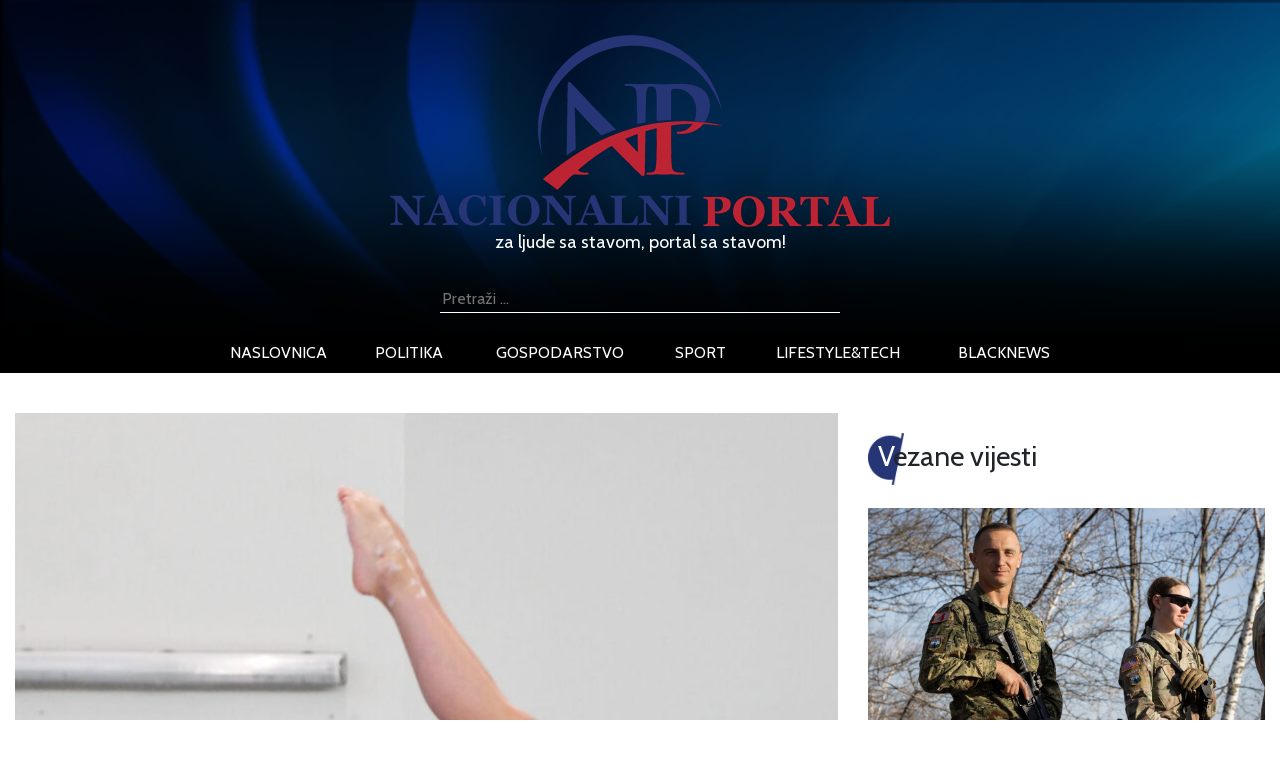

--- FILE ---
content_type: text/html; charset=UTF-8
request_url: http://nacionalniportal.hr/derek-osvojila-seniorsku-sulekic-juniorsku-cro-gym-ligu/
body_size: 14720
content:
<!DOCTYPE html>
<html lang="hr" xmlns:fb="https://www.facebook.com/2008/fbml" xmlns:addthis="https://www.addthis.com/help/api-spec" >
<head>
	<title>Đerek osvojila seniorsku, Šulekić juniorsku CRO-GYM ligu - NacionalniPortal.hr - najnovije vijesti iz Hrvatske</title>
    <meta http-equiv="content-type" content="text/html; charset=UTF-8" />
    <meta name="description" content="NacionalniPortal.hr - najnovije vijesti iz hrvatske na vašem dlanu, najave događanja, vijesti iz politike, sporta, zabave i lifestyle" />
    <meta http-equiv="X-UA-Compatible" content="IE=edge">
    <meta name="viewport" content="width=device-width, initial-scale=1">
	<meta http-equiv="cache-control" content="no-cache" />
	<meta http-equiv="Pragma" content="no-cache" />
	<meta http-equiv="Expires" content="-1" />
	<link rel="apple-touch-icon" sizes="180x180" href="/apple-touch-icon.png">
	<link rel="icon" type="image/png" sizes="32x32" href="/favicon-32x32.png">
	<link rel="icon" type="image/png" sizes="16x16" href="/favicon-16x16.png">
	<link rel="manifest" href="/site.webmanifest">
	<link rel="mask-icon" href="/safari-pinned-tab.svg" color="#5bbad5">
	<meta name="msapplication-TileColor" content="#da532c">
	<meta name="theme-color" content="#ffffff">
	<link href="http://nacionalniportal.hr/wp-content/themes/Ofir_tema/img/touch.png" rel="apple-touch-icon-precomposed">
    <link rel="pingback" href="http://nacionalniportal.hr/xmlrpc.php" />
	<link href="https://fonts.googleapis.com/css?family=Cabin" rel="stylesheet">
    <meta name='robots' content='index, follow, max-image-preview:large, max-snippet:-1, max-video-preview:-1' />

	<!-- This site is optimized with the Yoast SEO plugin v26.8 - https://yoast.com/product/yoast-seo-wordpress/ -->
	<meta name="description" content="Natjecanje koje je Hrvatski gimnastički savez pokrenuo u nedostatku međunarodnih natjecanja kako bi spasio sezonu hrvatskih vježbača i dao im mogućnost bolje pripreme za Europsko prvenstvo u Mersinu koje je na rasporedu sljedeća dva tjedna, trebalo je imati tri natjecanja za gimnastičarke." />
	<link rel="canonical" href="http://nacionalniportal.hr/derek-osvojila-seniorsku-sulekic-juniorsku-cro-gym-ligu/" />
	<meta property="og:locale" content="hr_HR" />
	<meta property="og:type" content="article" />
	<meta property="og:title" content="Đerek osvojila seniorsku, Šulekić juniorsku CRO-GYM ligu - NacionalniPortal.hr - najnovije vijesti iz Hrvatske" />
	<meta property="og:description" content="Natjecanje koje je Hrvatski gimnastički savez pokrenuo u nedostatku međunarodnih natjecanja kako bi spasio sezonu hrvatskih vježbača i dao im mogućnost bolje pripreme za Europsko prvenstvo u Mersinu koje je na rasporedu sljedeća dva tjedna, trebalo je imati tri natjecanja za gimnastičarke." />
	<meta property="og:url" content="http://nacionalniportal.hr/derek-osvojila-seniorsku-sulekic-juniorsku-cro-gym-ligu/" />
	<meta property="og:site_name" content="NacionalniPortal.hr - najnovije vijesti iz Hrvatske" />
	<meta property="article:published_time" content="2020-12-07T08:00:41+00:00" />
	<meta property="og:image" content="http://nacionalniportal.hr/wp-content/uploads/2020/12/Sara-Šulekić-scaled-e1607323678315.jpg" />
	<meta property="og:image:width" content="825" />
	<meta property="og:image:height" content="1239" />
	<meta property="og:image:type" content="image/jpeg" />
	<meta name="author" content="Darija Kovačić" />
	<meta name="twitter:card" content="summary_large_image" />
	<meta name="twitter:label1" content="Napisao/la" />
	<meta name="twitter:data1" content="Darija Kovačić" />
	<meta name="twitter:label2" content="Procijenjeno vrijeme čitanja" />
	<meta name="twitter:data2" content="1 minuta" />
	<script type="application/ld+json" class="yoast-schema-graph">{"@context":"https://schema.org","@graph":[{"@type":"Article","@id":"http://nacionalniportal.hr/derek-osvojila-seniorsku-sulekic-juniorsku-cro-gym-ligu/#article","isPartOf":{"@id":"http://nacionalniportal.hr/derek-osvojila-seniorsku-sulekic-juniorsku-cro-gym-ligu/"},"author":{"name":"Darija Kovačić","@id":"https://nacionalniportal.hr/#/schema/person/d63e364cf3132702910cf1fead054aec"},"headline":"Đerek osvojila seniorsku, Šulekić juniorsku CRO-GYM ligu","datePublished":"2020-12-07T08:00:41+00:00","mainEntityOfPage":{"@id":"http://nacionalniportal.hr/derek-osvojila-seniorsku-sulekic-juniorsku-cro-gym-ligu/"},"wordCount":301,"commentCount":0,"image":{"@id":"http://nacionalniportal.hr/derek-osvojila-seniorsku-sulekic-juniorsku-cro-gym-ligu/#primaryimage"},"thumbnailUrl":"http://nacionalniportal.hr/wp-content/uploads/2020/12/Sara-Šulekić-scaled-e1607323678315.jpg","keywords":["gimnastika","hrvatski gimnastički savez","juniorke","najbolje","natjecanje","pobjednice","seniorke"],"articleSection":["Sport"],"inLanguage":"hr","potentialAction":[{"@type":"CommentAction","name":"Comment","target":["http://nacionalniportal.hr/derek-osvojila-seniorsku-sulekic-juniorsku-cro-gym-ligu/#respond"]}]},{"@type":"WebPage","@id":"http://nacionalniportal.hr/derek-osvojila-seniorsku-sulekic-juniorsku-cro-gym-ligu/","url":"http://nacionalniportal.hr/derek-osvojila-seniorsku-sulekic-juniorsku-cro-gym-ligu/","name":"Đerek osvojila seniorsku, Šulekić juniorsku CRO-GYM ligu - NacionalniPortal.hr - najnovije vijesti iz Hrvatske","isPartOf":{"@id":"https://nacionalniportal.hr/#website"},"primaryImageOfPage":{"@id":"http://nacionalniportal.hr/derek-osvojila-seniorsku-sulekic-juniorsku-cro-gym-ligu/#primaryimage"},"image":{"@id":"http://nacionalniportal.hr/derek-osvojila-seniorsku-sulekic-juniorsku-cro-gym-ligu/#primaryimage"},"thumbnailUrl":"http://nacionalniportal.hr/wp-content/uploads/2020/12/Sara-Šulekić-scaled-e1607323678315.jpg","datePublished":"2020-12-07T08:00:41+00:00","author":{"@id":"https://nacionalniportal.hr/#/schema/person/d63e364cf3132702910cf1fead054aec"},"description":"Natjecanje koje je Hrvatski gimnastički savez pokrenuo u nedostatku međunarodnih natjecanja kako bi spasio sezonu hrvatskih vježbača i dao im mogućnost bolje pripreme za Europsko prvenstvo u Mersinu koje je na rasporedu sljedeća dva tjedna, trebalo je imati tri natjecanja za gimnastičarke.","breadcrumb":{"@id":"http://nacionalniportal.hr/derek-osvojila-seniorsku-sulekic-juniorsku-cro-gym-ligu/#breadcrumb"},"inLanguage":"hr","potentialAction":[{"@type":"ReadAction","target":["http://nacionalniportal.hr/derek-osvojila-seniorsku-sulekic-juniorsku-cro-gym-ligu/"]}]},{"@type":"ImageObject","inLanguage":"hr","@id":"http://nacionalniportal.hr/derek-osvojila-seniorsku-sulekic-juniorsku-cro-gym-ligu/#primaryimage","url":"http://nacionalniportal.hr/wp-content/uploads/2020/12/Sara-Šulekić-scaled-e1607323678315.jpg","contentUrl":"http://nacionalniportal.hr/wp-content/uploads/2020/12/Sara-Šulekić-scaled-e1607323678315.jpg","width":825,"height":1239},{"@type":"BreadcrumbList","@id":"http://nacionalniportal.hr/derek-osvojila-seniorsku-sulekic-juniorsku-cro-gym-ligu/#breadcrumb","itemListElement":[{"@type":"ListItem","position":1,"name":"Početna stranica","item":"https://nacionalniportal.hr/"},{"@type":"ListItem","position":2,"name":"Đerek osvojila seniorsku, Šulekić juniorsku CRO-GYM ligu"}]},{"@type":"WebSite","@id":"https://nacionalniportal.hr/#website","url":"https://nacionalniportal.hr/","name":"NacionalniPortal.hr - najnovije vijesti iz Hrvatske","description":"NacionalniPortal.hr - najnovije vijesti iz hrvatske na vašem dlanu, najave događanja, vijesti iz politike, sporta, zabave i lifestyle","potentialAction":[{"@type":"SearchAction","target":{"@type":"EntryPoint","urlTemplate":"https://nacionalniportal.hr/?s={search_term_string}"},"query-input":{"@type":"PropertyValueSpecification","valueRequired":true,"valueName":"search_term_string"}}],"inLanguage":"hr"},{"@type":"Person","@id":"https://nacionalniportal.hr/#/schema/person/d63e364cf3132702910cf1fead054aec","name":"Darija Kovačić","sameAs":["http://www.nacionalniportal.hr"],"url":"http://nacionalniportal.hr/author/mdujic/"}]}</script>
	<!-- / Yoast SEO plugin. -->


<link rel='dns-prefetch' href='//s7.addthis.com' />
<link rel="alternate" type="application/rss+xml" title="NacionalniPortal.hr - najnovije vijesti iz Hrvatske &raquo; Đerek osvojila seniorsku,  Šulekić juniorsku CRO-GYM ligu Kanal komentara" href="http://nacionalniportal.hr/derek-osvojila-seniorsku-sulekic-juniorsku-cro-gym-ligu/feed/" />
<link rel="alternate" title="oEmbed (JSON)" type="application/json+oembed" href="http://nacionalniportal.hr/wp-json/oembed/1.0/embed?url=http%3A%2F%2Fnacionalniportal.hr%2Fderek-osvojila-seniorsku-sulekic-juniorsku-cro-gym-ligu%2F" />
<link rel="alternate" title="oEmbed (XML)" type="text/xml+oembed" href="http://nacionalniportal.hr/wp-json/oembed/1.0/embed?url=http%3A%2F%2Fnacionalniportal.hr%2Fderek-osvojila-seniorsku-sulekic-juniorsku-cro-gym-ligu%2F&#038;format=xml" />
<style id='wp-img-auto-sizes-contain-inline-css' type='text/css'>
img:is([sizes=auto i],[sizes^="auto," i]){contain-intrinsic-size:3000px 1500px}
/*# sourceURL=wp-img-auto-sizes-contain-inline-css */
</style>
<link rel='stylesheet' id='dashicons-css' href='http://nacionalniportal.hr/wp-includes/css/dashicons.min.css?ver=6.9' media='all' />
<link rel='stylesheet' id='post-views-counter-frontend-css' href='http://nacionalniportal.hr/wp-content/plugins/post-views-counter/css/frontend.css?ver=1.7.3' media='all' />
<style id='wp-emoji-styles-inline-css' type='text/css'>

	img.wp-smiley, img.emoji {
		display: inline !important;
		border: none !important;
		box-shadow: none !important;
		height: 1em !important;
		width: 1em !important;
		margin: 0 0.07em !important;
		vertical-align: -0.1em !important;
		background: none !important;
		padding: 0 !important;
	}
/*# sourceURL=wp-emoji-styles-inline-css */
</style>
<style id='wp-block-library-inline-css' type='text/css'>
:root{--wp-block-synced-color:#7a00df;--wp-block-synced-color--rgb:122,0,223;--wp-bound-block-color:var(--wp-block-synced-color);--wp-editor-canvas-background:#ddd;--wp-admin-theme-color:#007cba;--wp-admin-theme-color--rgb:0,124,186;--wp-admin-theme-color-darker-10:#006ba1;--wp-admin-theme-color-darker-10--rgb:0,107,160.5;--wp-admin-theme-color-darker-20:#005a87;--wp-admin-theme-color-darker-20--rgb:0,90,135;--wp-admin-border-width-focus:2px}@media (min-resolution:192dpi){:root{--wp-admin-border-width-focus:1.5px}}.wp-element-button{cursor:pointer}:root .has-very-light-gray-background-color{background-color:#eee}:root .has-very-dark-gray-background-color{background-color:#313131}:root .has-very-light-gray-color{color:#eee}:root .has-very-dark-gray-color{color:#313131}:root .has-vivid-green-cyan-to-vivid-cyan-blue-gradient-background{background:linear-gradient(135deg,#00d084,#0693e3)}:root .has-purple-crush-gradient-background{background:linear-gradient(135deg,#34e2e4,#4721fb 50%,#ab1dfe)}:root .has-hazy-dawn-gradient-background{background:linear-gradient(135deg,#faaca8,#dad0ec)}:root .has-subdued-olive-gradient-background{background:linear-gradient(135deg,#fafae1,#67a671)}:root .has-atomic-cream-gradient-background{background:linear-gradient(135deg,#fdd79a,#004a59)}:root .has-nightshade-gradient-background{background:linear-gradient(135deg,#330968,#31cdcf)}:root .has-midnight-gradient-background{background:linear-gradient(135deg,#020381,#2874fc)}:root{--wp--preset--font-size--normal:16px;--wp--preset--font-size--huge:42px}.has-regular-font-size{font-size:1em}.has-larger-font-size{font-size:2.625em}.has-normal-font-size{font-size:var(--wp--preset--font-size--normal)}.has-huge-font-size{font-size:var(--wp--preset--font-size--huge)}.has-text-align-center{text-align:center}.has-text-align-left{text-align:left}.has-text-align-right{text-align:right}.has-fit-text{white-space:nowrap!important}#end-resizable-editor-section{display:none}.aligncenter{clear:both}.items-justified-left{justify-content:flex-start}.items-justified-center{justify-content:center}.items-justified-right{justify-content:flex-end}.items-justified-space-between{justify-content:space-between}.screen-reader-text{border:0;clip-path:inset(50%);height:1px;margin:-1px;overflow:hidden;padding:0;position:absolute;width:1px;word-wrap:normal!important}.screen-reader-text:focus{background-color:#ddd;clip-path:none;color:#444;display:block;font-size:1em;height:auto;left:5px;line-height:normal;padding:15px 23px 14px;text-decoration:none;top:5px;width:auto;z-index:100000}html :where(.has-border-color){border-style:solid}html :where([style*=border-top-color]){border-top-style:solid}html :where([style*=border-right-color]){border-right-style:solid}html :where([style*=border-bottom-color]){border-bottom-style:solid}html :where([style*=border-left-color]){border-left-style:solid}html :where([style*=border-width]){border-style:solid}html :where([style*=border-top-width]){border-top-style:solid}html :where([style*=border-right-width]){border-right-style:solid}html :where([style*=border-bottom-width]){border-bottom-style:solid}html :where([style*=border-left-width]){border-left-style:solid}html :where(img[class*=wp-image-]){height:auto;max-width:100%}:where(figure){margin:0 0 1em}html :where(.is-position-sticky){--wp-admin--admin-bar--position-offset:var(--wp-admin--admin-bar--height,0px)}@media screen and (max-width:600px){html :where(.is-position-sticky){--wp-admin--admin-bar--position-offset:0px}}

/*# sourceURL=wp-block-library-inline-css */
</style><style id='global-styles-inline-css' type='text/css'>
:root{--wp--preset--aspect-ratio--square: 1;--wp--preset--aspect-ratio--4-3: 4/3;--wp--preset--aspect-ratio--3-4: 3/4;--wp--preset--aspect-ratio--3-2: 3/2;--wp--preset--aspect-ratio--2-3: 2/3;--wp--preset--aspect-ratio--16-9: 16/9;--wp--preset--aspect-ratio--9-16: 9/16;--wp--preset--color--black: #000000;--wp--preset--color--cyan-bluish-gray: #abb8c3;--wp--preset--color--white: #ffffff;--wp--preset--color--pale-pink: #f78da7;--wp--preset--color--vivid-red: #cf2e2e;--wp--preset--color--luminous-vivid-orange: #ff6900;--wp--preset--color--luminous-vivid-amber: #fcb900;--wp--preset--color--light-green-cyan: #7bdcb5;--wp--preset--color--vivid-green-cyan: #00d084;--wp--preset--color--pale-cyan-blue: #8ed1fc;--wp--preset--color--vivid-cyan-blue: #0693e3;--wp--preset--color--vivid-purple: #9b51e0;--wp--preset--gradient--vivid-cyan-blue-to-vivid-purple: linear-gradient(135deg,rgb(6,147,227) 0%,rgb(155,81,224) 100%);--wp--preset--gradient--light-green-cyan-to-vivid-green-cyan: linear-gradient(135deg,rgb(122,220,180) 0%,rgb(0,208,130) 100%);--wp--preset--gradient--luminous-vivid-amber-to-luminous-vivid-orange: linear-gradient(135deg,rgb(252,185,0) 0%,rgb(255,105,0) 100%);--wp--preset--gradient--luminous-vivid-orange-to-vivid-red: linear-gradient(135deg,rgb(255,105,0) 0%,rgb(207,46,46) 100%);--wp--preset--gradient--very-light-gray-to-cyan-bluish-gray: linear-gradient(135deg,rgb(238,238,238) 0%,rgb(169,184,195) 100%);--wp--preset--gradient--cool-to-warm-spectrum: linear-gradient(135deg,rgb(74,234,220) 0%,rgb(151,120,209) 20%,rgb(207,42,186) 40%,rgb(238,44,130) 60%,rgb(251,105,98) 80%,rgb(254,248,76) 100%);--wp--preset--gradient--blush-light-purple: linear-gradient(135deg,rgb(255,206,236) 0%,rgb(152,150,240) 100%);--wp--preset--gradient--blush-bordeaux: linear-gradient(135deg,rgb(254,205,165) 0%,rgb(254,45,45) 50%,rgb(107,0,62) 100%);--wp--preset--gradient--luminous-dusk: linear-gradient(135deg,rgb(255,203,112) 0%,rgb(199,81,192) 50%,rgb(65,88,208) 100%);--wp--preset--gradient--pale-ocean: linear-gradient(135deg,rgb(255,245,203) 0%,rgb(182,227,212) 50%,rgb(51,167,181) 100%);--wp--preset--gradient--electric-grass: linear-gradient(135deg,rgb(202,248,128) 0%,rgb(113,206,126) 100%);--wp--preset--gradient--midnight: linear-gradient(135deg,rgb(2,3,129) 0%,rgb(40,116,252) 100%);--wp--preset--font-size--small: 13px;--wp--preset--font-size--medium: 20px;--wp--preset--font-size--large: 36px;--wp--preset--font-size--x-large: 42px;--wp--preset--spacing--20: 0.44rem;--wp--preset--spacing--30: 0.67rem;--wp--preset--spacing--40: 1rem;--wp--preset--spacing--50: 1.5rem;--wp--preset--spacing--60: 2.25rem;--wp--preset--spacing--70: 3.38rem;--wp--preset--spacing--80: 5.06rem;--wp--preset--shadow--natural: 6px 6px 9px rgba(0, 0, 0, 0.2);--wp--preset--shadow--deep: 12px 12px 50px rgba(0, 0, 0, 0.4);--wp--preset--shadow--sharp: 6px 6px 0px rgba(0, 0, 0, 0.2);--wp--preset--shadow--outlined: 6px 6px 0px -3px rgb(255, 255, 255), 6px 6px rgb(0, 0, 0);--wp--preset--shadow--crisp: 6px 6px 0px rgb(0, 0, 0);}:where(.is-layout-flex){gap: 0.5em;}:where(.is-layout-grid){gap: 0.5em;}body .is-layout-flex{display: flex;}.is-layout-flex{flex-wrap: wrap;align-items: center;}.is-layout-flex > :is(*, div){margin: 0;}body .is-layout-grid{display: grid;}.is-layout-grid > :is(*, div){margin: 0;}:where(.wp-block-columns.is-layout-flex){gap: 2em;}:where(.wp-block-columns.is-layout-grid){gap: 2em;}:where(.wp-block-post-template.is-layout-flex){gap: 1.25em;}:where(.wp-block-post-template.is-layout-grid){gap: 1.25em;}.has-black-color{color: var(--wp--preset--color--black) !important;}.has-cyan-bluish-gray-color{color: var(--wp--preset--color--cyan-bluish-gray) !important;}.has-white-color{color: var(--wp--preset--color--white) !important;}.has-pale-pink-color{color: var(--wp--preset--color--pale-pink) !important;}.has-vivid-red-color{color: var(--wp--preset--color--vivid-red) !important;}.has-luminous-vivid-orange-color{color: var(--wp--preset--color--luminous-vivid-orange) !important;}.has-luminous-vivid-amber-color{color: var(--wp--preset--color--luminous-vivid-amber) !important;}.has-light-green-cyan-color{color: var(--wp--preset--color--light-green-cyan) !important;}.has-vivid-green-cyan-color{color: var(--wp--preset--color--vivid-green-cyan) !important;}.has-pale-cyan-blue-color{color: var(--wp--preset--color--pale-cyan-blue) !important;}.has-vivid-cyan-blue-color{color: var(--wp--preset--color--vivid-cyan-blue) !important;}.has-vivid-purple-color{color: var(--wp--preset--color--vivid-purple) !important;}.has-black-background-color{background-color: var(--wp--preset--color--black) !important;}.has-cyan-bluish-gray-background-color{background-color: var(--wp--preset--color--cyan-bluish-gray) !important;}.has-white-background-color{background-color: var(--wp--preset--color--white) !important;}.has-pale-pink-background-color{background-color: var(--wp--preset--color--pale-pink) !important;}.has-vivid-red-background-color{background-color: var(--wp--preset--color--vivid-red) !important;}.has-luminous-vivid-orange-background-color{background-color: var(--wp--preset--color--luminous-vivid-orange) !important;}.has-luminous-vivid-amber-background-color{background-color: var(--wp--preset--color--luminous-vivid-amber) !important;}.has-light-green-cyan-background-color{background-color: var(--wp--preset--color--light-green-cyan) !important;}.has-vivid-green-cyan-background-color{background-color: var(--wp--preset--color--vivid-green-cyan) !important;}.has-pale-cyan-blue-background-color{background-color: var(--wp--preset--color--pale-cyan-blue) !important;}.has-vivid-cyan-blue-background-color{background-color: var(--wp--preset--color--vivid-cyan-blue) !important;}.has-vivid-purple-background-color{background-color: var(--wp--preset--color--vivid-purple) !important;}.has-black-border-color{border-color: var(--wp--preset--color--black) !important;}.has-cyan-bluish-gray-border-color{border-color: var(--wp--preset--color--cyan-bluish-gray) !important;}.has-white-border-color{border-color: var(--wp--preset--color--white) !important;}.has-pale-pink-border-color{border-color: var(--wp--preset--color--pale-pink) !important;}.has-vivid-red-border-color{border-color: var(--wp--preset--color--vivid-red) !important;}.has-luminous-vivid-orange-border-color{border-color: var(--wp--preset--color--luminous-vivid-orange) !important;}.has-luminous-vivid-amber-border-color{border-color: var(--wp--preset--color--luminous-vivid-amber) !important;}.has-light-green-cyan-border-color{border-color: var(--wp--preset--color--light-green-cyan) !important;}.has-vivid-green-cyan-border-color{border-color: var(--wp--preset--color--vivid-green-cyan) !important;}.has-pale-cyan-blue-border-color{border-color: var(--wp--preset--color--pale-cyan-blue) !important;}.has-vivid-cyan-blue-border-color{border-color: var(--wp--preset--color--vivid-cyan-blue) !important;}.has-vivid-purple-border-color{border-color: var(--wp--preset--color--vivid-purple) !important;}.has-vivid-cyan-blue-to-vivid-purple-gradient-background{background: var(--wp--preset--gradient--vivid-cyan-blue-to-vivid-purple) !important;}.has-light-green-cyan-to-vivid-green-cyan-gradient-background{background: var(--wp--preset--gradient--light-green-cyan-to-vivid-green-cyan) !important;}.has-luminous-vivid-amber-to-luminous-vivid-orange-gradient-background{background: var(--wp--preset--gradient--luminous-vivid-amber-to-luminous-vivid-orange) !important;}.has-luminous-vivid-orange-to-vivid-red-gradient-background{background: var(--wp--preset--gradient--luminous-vivid-orange-to-vivid-red) !important;}.has-very-light-gray-to-cyan-bluish-gray-gradient-background{background: var(--wp--preset--gradient--very-light-gray-to-cyan-bluish-gray) !important;}.has-cool-to-warm-spectrum-gradient-background{background: var(--wp--preset--gradient--cool-to-warm-spectrum) !important;}.has-blush-light-purple-gradient-background{background: var(--wp--preset--gradient--blush-light-purple) !important;}.has-blush-bordeaux-gradient-background{background: var(--wp--preset--gradient--blush-bordeaux) !important;}.has-luminous-dusk-gradient-background{background: var(--wp--preset--gradient--luminous-dusk) !important;}.has-pale-ocean-gradient-background{background: var(--wp--preset--gradient--pale-ocean) !important;}.has-electric-grass-gradient-background{background: var(--wp--preset--gradient--electric-grass) !important;}.has-midnight-gradient-background{background: var(--wp--preset--gradient--midnight) !important;}.has-small-font-size{font-size: var(--wp--preset--font-size--small) !important;}.has-medium-font-size{font-size: var(--wp--preset--font-size--medium) !important;}.has-large-font-size{font-size: var(--wp--preset--font-size--large) !important;}.has-x-large-font-size{font-size: var(--wp--preset--font-size--x-large) !important;}
/*# sourceURL=global-styles-inline-css */
</style>

<style id='classic-theme-styles-inline-css' type='text/css'>
/*! This file is auto-generated */
.wp-block-button__link{color:#fff;background-color:#32373c;border-radius:9999px;box-shadow:none;text-decoration:none;padding:calc(.667em + 2px) calc(1.333em + 2px);font-size:1.125em}.wp-block-file__button{background:#32373c;color:#fff;text-decoration:none}
/*# sourceURL=/wp-includes/css/classic-themes.min.css */
</style>
<link rel='stylesheet' id='gdpr-css' href='http://nacionalniportal.hr/wp-content/plugins/gdpr/dist/css/public.css?ver=2.1.2' media='all' />
<link rel='stylesheet' id='sbfp_style-css' href='http://nacionalniportal.hr/wp-content/plugins/statebuilt-facebook-page-like-popup/assets/sbfp.css?ver=6.9' media='all' />
<link rel='stylesheet' id='wp-polls-css' href='http://nacionalniportal.hr/wp-content/plugins/wp-polls/polls-css.css?ver=2.77.3' media='all' />
<style id='wp-polls-inline-css' type='text/css'>
.wp-polls .pollbar {
	margin: 1px;
	font-size: 6px;
	line-height: 8px;
	height: 8px;
	background-image: url('http://nacionalniportal.hr/wp-content/plugins/wp-polls/images/default/pollbg.gif');
	border: 1px solid #c8c8c8;
}

/*# sourceURL=wp-polls-inline-css */
</style>
<link rel='stylesheet' id='wp-mcm-styles-css' href='http://nacionalniportal.hr/wp-content/plugins/wp-media-category-management/css/wp-mcm-styles.css?ver=2.5.0.1' media='all' />
<link rel='stylesheet' id='normalize-css' href='http://nacionalniportal.hr/wp-content/themes/Ofir_tema/css/normalize.css?ver=1.0' media='all' />
<link rel='stylesheet' id='bootstrapcss-css' href='http://nacionalniportal.hr/wp-content/themes/Ofir_tema/css/bootstrap.css?ver=1.0' media='all' />
<link rel='stylesheet' id='ofirblank-css' href='http://nacionalniportal.hr/wp-content/themes/Ofir_tema/style.css?ver=3.5' media='all' />
<link rel='stylesheet' id='addthis_all_pages-css' href='http://nacionalniportal.hr/wp-content/plugins/addthis/frontend/build/addthis_wordpress_public.min.css?ver=6.9' media='all' />
<script type="text/javascript" src="http://nacionalniportal.hr/wp-includes/js/jquery/jquery.min.js?ver=3.7.1" id="jquery-core-js"></script>
<script type="text/javascript" src="http://nacionalniportal.hr/wp-includes/js/jquery/jquery-migrate.min.js?ver=3.4.1" id="jquery-migrate-js"></script>
<script type="text/javascript" id="gdpr-js-extra">
/* <![CDATA[ */
var GDPR = {"ajaxurl":"http://nacionalniportal.hr/wp-admin/admin-ajax.php","logouturl":"","i18n":{"aborting":"Prekid u tijeku","logging_out":"You are being logged out.","continue":"Nastaviti","cancel":"Otkazati","ok":"OK","close_account":"Zatvorite svoj ra\u010dun?","close_account_warning":"Va\u0161 \u0107e ra\u010dun biti zatvoren i svi \u0107e se podaci trajno izbrisati i ne mogu se vratiti. Jesi li siguran?","are_you_sure":"Jesi li siguran?","policy_disagree":"Ako se ne sla\u017eete, vi\u0161e ne\u0107ete imati pristup na\u0161oj web stranici i bit \u0107ete odjavljeni."},"is_user_logged_in":"","refresh":"1"};
//# sourceURL=gdpr-js-extra
/* ]]> */
</script>
<script type="text/javascript" src="http://nacionalniportal.hr/wp-content/plugins/gdpr/dist/js/public.js?ver=2.1.2" id="gdpr-js"></script>
<link rel="https://api.w.org/" href="http://nacionalniportal.hr/wp-json/" /><link rel="alternate" title="JSON" type="application/json" href="http://nacionalniportal.hr/wp-json/wp/v2/posts/34222" /><link rel="EditURI" type="application/rsd+xml" title="RSD" href="http://nacionalniportal.hr/xmlrpc.php?rsd" />
<meta name="generator" content="WordPress 6.9" />
<link rel='shortlink' href='http://nacionalniportal.hr/?p=34222' />

<!-- This site is using AdRotate v5.7.3 Professional to display their advertisements - https://ajdg.solutions/ -->
<!-- AdRotate CSS -->
<style type="text/css" media="screen">
	.g { margin:0px; padding:0px; overflow:hidden; line-height:1; zoom:1; }
	.g img { height:auto; }
	.g-col { position:relative; float:left; }
	.g-col:first-child { margin-left: 0; }
	.g-col:last-child { margin-right: 0; }
	@media only screen and (max-width: 480px) {
		.g-col, .g-dyn, .g-single { width:100%; margin-left:0; margin-right:0; }
	}
</style>
<!-- /AdRotate CSS -->

<link rel="amphtml" href="http://nacionalniportal.hr/derek-osvojila-seniorsku-sulekic-juniorsku-cro-gym-ligu/?amp=1"><link rel="icon" href="http://nacionalniportal.hr/wp-content/uploads/2018/06/cropped-nplogo-32x32.png" sizes="32x32" />
<link rel="icon" href="http://nacionalniportal.hr/wp-content/uploads/2018/06/cropped-nplogo-192x192.png" sizes="192x192" />
<link rel="apple-touch-icon" href="http://nacionalniportal.hr/wp-content/uploads/2018/06/cropped-nplogo-180x180.png" />
<meta name="msapplication-TileImage" content="http://nacionalniportal.hr/wp-content/uploads/2018/06/cropped-nplogo-270x270.png" />
	<script async src=https://pagead2.googlesyndication.com/pagead/js/adsbygoogle.js?client=ca-pub-6624468007765808crossorigin="anonymous"></script>
	<!-- Global site tag (gtag.js) - Google Analytics -->
	<script async src="https://www.googletagmanager.com/gtag/js?id=UA-119605853-1"></script>
	<script>
		window.dataLayer = window.dataLayer || [];
		function gtag(){dataLayer.push(arguments);}
		gtag('js', new Date());
		gtag('config', 'UA-119605853-1');
	</script>
	<!-- Facebook Pixel Code -->
<script>
  !function(f,b,e,v,n,t,s)
  {if(f.fbq)return;n=f.fbq=function(){n.callMethod?
  n.callMethod.apply(n,arguments):n.queue.push(arguments)};
  if(!f._fbq)f._fbq=n;n.push=n;n.loaded=!0;n.version='2.0';
  n.queue=[];t=b.createElement(e);t.async=!0;
  t.src=v;s=b.getElementsByTagName(e)[0];
  s.parentNode.insertBefore(t,s)}(window, document,'script',
  'https://connect.facebook.net/en_US/fbevents.js');
  fbq('init', '411497432923253');
  fbq('track', 'PageView');
</script>
<noscript><img height="1" width="1" style="display:none"
  src="https://www.facebook.com/tr?id=411497432923253&ev=PageView&noscript=1"
/></noscript>
<!-- End Facebook Pixel Code -->
<link rel='stylesheet' id='glg-photobox-style-css' href='http://nacionalniportal.hr/wp-content/plugins/gallery-lightbox-slider/css/photobox/photobox.min.css?ver=1.0.0.41' media='' />
</head>
<body class="wp-singular post-template-default single single-post postid-34222 single-format-standard wp-theme-Ofir_tema">
<div id="fb-root"></div>
<script>(function(d, s, id) {
  var js, fjs = d.getElementsByTagName(s)[0];
  if (d.getElementById(id)) return;
  js = d.createElement(s); js.id = id;
  js.src = 'https://connect.facebook.net/hr_HR/sdk.js#xfbml=1&version=v2.11&appId=145865499444835&autoLogAppEvents=1';
  fjs.parentNode.insertBefore(js, fjs);
}(document, 'script', 'facebook-jssdk'));</script>
	<div class="header_wrap">
				<div class="header_logo_cont">
			<h1>
			  <a href="/">
				<img class="img-fluid" src="http://nacionalniportal.hr/wp-content/themes/Ofir_tema/img/nplogo.png" alt="Nacionalni portal logo">
				<span class="logo_top_text">za ljude sa stavom, portal sa stavom!</span>
			  </a>
			</h1>
		</div>
				<form role="search" method="get" class="search-form" action="http://nacionalniportal.hr/">
			<label>
				<span class="screen-reader-text">Pretraži:</span>
				<input type="search" class="search-field"
					placeholder="Pretraži …"
					value="" name="s"
					title="Pretraži:" />
			</label>
			<input type="submit" class="search-submit"
				value="Pretraži" />
		</form>
		<div class="header_nav_wrap">
			<nav class="navbar navbar-expand-lg navbar-dark bg_black">
				<button class="navbar-toggler" type="button" data-toggle="collapse" data-target="#mobnav" aria-controls="navbarsExample08" aria-expanded="false" aria-label="Toggle navigation">
					<span class="navbar-toggler-icon"></span>
				</button>
				<div class="collapse navbar-collapse" id="mobnav">
					<ul id="menu-top" class="nav navbar-nav top_nav"><li id="menu-item-9" class="menu-item menu-item-type-post_type menu-item-object-page menu-item-home menu-item-9"><a href="http://nacionalniportal.hr/">naslovnica</a></li>
<li id="menu-item-38" class="menu-item menu-item-type-taxonomy menu-item-object-category menu-item-38"><a href="http://nacionalniportal.hr/politika/">politika</a></li>
<li id="menu-item-39" class="menu-item menu-item-type-taxonomy menu-item-object-category menu-item-39"><a href="http://nacionalniportal.hr/gospodarstvo/">gospodarstvo</a></li>
<li id="menu-item-40" class="menu-item menu-item-type-taxonomy menu-item-object-category current-post-ancestor current-menu-parent current-post-parent menu-item-40"><a href="http://nacionalniportal.hr/sport/">sport</a></li>
<li id="menu-item-41" class="menu-item menu-item-type-taxonomy menu-item-object-category menu-item-41"><a href="http://nacionalniportal.hr/lifestyletech/">lifestyle&#038;tech</a></li>
<li id="menu-item-42" class="menu-item menu-item-type-taxonomy menu-item-object-category menu-item-42"><a href="http://nacionalniportal.hr/black-news/">blacknews</a></li>
</ul>				</div>
			</nav>
		</div>
	</div><div class="fix">
	<div class="container-fluid">
								<div class="row single_row">
							<div class="col-lg-8">
								<img class="img-fluid single_big_image" src="http://nacionalniportal.hr/wp-content/uploads/2020/12/Sara-Šulekić-scaled-e1607323678315.jpg" />
								<div class="row">
									<div class="col-lg-12">
										<p class="sp_cat_name"><a href="http://nacionalniportal.hr/sport/"><span class="poli">Sport</span></a></p>
										<h1 class="sp_title">Đerek osvojila seniorsku,  Šulekić juniorsku CRO-GYM ligu</h1>
										<h4 class="sp_subtitle">Dvostruka hrvatska olimpijka Ana Đerek osvojila je prvo izdanje seniorske CRO-GYM lige, dok je Sara Šulekić ukupna pobjednica među juniorkama!</h4>
										<div class="sp_author">
																						<p class="sp_info"><span class="sp_date">Objavljeno 07.12.2020</span><br/>											<span class="sp_author_name">Darija Kovačić</span></p>
										</div>
										<div class="mobile_social_top">
											<!-- Created with a shortcode from an AddThis plugin --><div class="addthis_inline_share_toolbox_los3 addthis_tool"></div><!-- End of short code snippet -->										</div>
										<div class="line single_line"></div>
									</div>
								</div>
								<div class="sp_text_wrap">
									<div class="sp_social hidden-sm-down">
										<!-- Created with a shortcode from an AddThis plugin --><div class="addthis_inline_share_toolbox_los3 addthis_tool"></div><!-- End of short code snippet -->									</div>
									<div class="sp_text sp_mobile_text">
										<div class="at-above-post addthis_tool" data-url="http://nacionalniportal.hr/derek-osvojila-seniorsku-sulekic-juniorsku-cro-gym-ligu/"></div><p>Natjecanje koje je Hrvatski gimnastički savez pokrenuo u nedostatku međunarodnih natjecanja kako bi spasio sezonu hrvatskih vježbača i dao im mogućnost bolje pripreme za Europsko prvenstvo u Mersinu koje je na rasporedu sljedeća dva tjedna, trebalo je imati tri natjecanja za gimnastičarke.</p>
<p>Nakon Nedelišća 23. listopada i Zagreba 7. studenoga, treća odlučujuća stanica trebala se održati u subotu u Zagrebu, međutim, zbog novih epidemioloških mjera, natjecanje je moralo biti otkazano, stoga je Tehnički odbor HGS-a odlučio proglasiti pobjednice nakon dva održana kola.</p>
<p>Članica splitskog Marjana slavila je i u Nedelišću i u Zagrebu i sa 60 bodova nosi ukupnu pobjedu. Druga je Tijana Korent (GK MZ Macan) sa 40 bodova, a treća Tina Zelčić (ZTD Hrvatski Sokol) sa 15.</p>
<p>Sara Šulekić (ZTD Hrvatski Sokol) osvojila je dvije titule. Pobjednica je u višeboju ispred Nike Kukuljan Frlete (GK Rijeka), te u pojedinačnom natjecanju gdje je skupila 50 bodova. Isti broj bodova ima Antea Ercegović (GK Marjan), međutim pobjednicom se proglašava gimnastičarka s većom E ocjenom (u odnosu na zadani kriterij). Brončana je Nika Kukuljan Frleta.</p>
<p>Najbolje hrvatske seniorke i juniorke sljedećeg tjedna odraditi će završne pripreme, a za točno tjedan dana (nedjelja) odletjeti će put Mersina gdje ih čeka Europsko prvenstvo. Seniorsku reprezentaciju čine Ana Đerek, Tijana Korent, Christina Zwicker, Tina Zelčić i Petra Furač (GK Sokol Karlovac), a juniorsku Sara Šulekić, Nika Kukuljan Frleta, Antea Ercegović, Katerina Strinić (GK Marjan) i Emi Matoščević (GK Rijeka).</p>
<p>S njima na put će treneri Miroslav Končarević, Diana Lukašić, Marko Brez, Robertina Kućan i Igor Križimski, te sutkinje Julija Ljubančić, Dunja Lederer i Anamarija Palijan Vračević.</p>
<!-- AddThis Advanced Settings above via filter on the_content --><!-- AddThis Advanced Settings below via filter on the_content --><!-- AddThis Advanced Settings generic via filter on the_content --><!-- AddThis Share Buttons above via filter on the_content --><!-- AddThis Share Buttons below via filter on the_content --><div class="at-below-post addthis_tool" data-url="http://nacionalniportal.hr/derek-osvojila-seniorsku-sulekic-juniorsku-cro-gym-ligu/"></div><!-- AddThis Share Buttons generic via filter on the_content -->										<p class='single_tags'>Tagovi: <a href="http://nacionalniportal.hr/tag/gimnastika/" title="gimnastika">gimnastika</a>, <a href="http://nacionalniportal.hr/tag/hrvatski-gimnasticki-savez/" title="hrvatski gimnastički savez">hrvatski gimnastički savez</a>, <a href="http://nacionalniportal.hr/tag/juniorke/" title="juniorke">juniorke</a>, <a href="http://nacionalniportal.hr/tag/najbolje/" title="najbolje">najbolje</a>, <a href="http://nacionalniportal.hr/tag/natjecanje/" title="natjecanje">natjecanje</a>, <a href="http://nacionalniportal.hr/tag/pobjednice/" title="pobjednice">pobjednice</a>, <a href="http://nacionalniportal.hr/tag/seniorke/" title="seniorke">seniorke</a>, </p>																				<a href="http://nacionalniportal.hr/kontaktirajte-nas/" style="display:block; color:#989898;">Imate više informacija o ovoj temi, želite li komentirati, napisati reakciju ili želite prijaviti pogrešku u tekstu?</a>									</div>
								</div>
								<div id="midasWidget__463"></div>
								<script async src="https://cdn.midas-network.com/Widget/IndexAsync/2?portalWidgetId=463" type="text/javascript"></script>
								<div class="fb-comments hidden-xs" data-href="http://nacionalniportal.hr/derek-osvojila-seniorsku-sulekic-juniorsku-cro-gym-ligu/" data-numposts="5" data-width="100%" data-colorscheme="light"></div>
							</div>
							<div class="col-lg-4">
								<div class="sp_comm_wrap single_comm_wrap single_top_comm">
									<!-- Error, Ad (n/a) is not available at this time due to schedule/budgeting/geolocation/mobile restrictions! -->								</div>
																		<div class="click_cont">
											<h3 class="blue_letter">Vezane vijesti</h3>
										</div>
																							<div class="sp_featured_wrap">
														<div class="sp_small_img">
															<img class="img-fluid sp_small_image" src="http://nacionalniportal.hr/wp-content/uploads/2025/05/razvodnik-jurjevi-najbolji-u-kategoriji-stranih-oruanih-snaga-na-2025-minnesota-best-warrior-competition_54491518553_o.jpg" alt="">
														</div>
														<div class="sp_featured_text">
															<a class="sp_excerpt" href="http://nacionalniportal.hr/foto-video-razvodnik-jurjevic-najbolji-u-kategoriji-stranih-oruzanih-snaga-na-2025-minnesota-best-warrior-competition/"><h2 class="sp_small_title sp_featured_title">[FOTO/VIDEO] Razvodnik Jurjević – najbolji u kategoriji stranih Oružanih snaga na 2025 Minnesota Best Warrior Competition</h2></a>
														</div>
													</div>
																								<div class="sp_featured_wrap">
														<div class="sp_small_img">
															<img class="img-fluid sp_small_image" src="http://nacionalniportal.hr/wp-content/uploads/2025/03/1403-f.granic-potpisivanje-ugovora-croatia-rescue-challenge-09.jpg" alt="">
														</div>
														<div class="sp_featured_text">
															<a class="sp_excerpt" href="http://nacionalniportal.hr/u-karlovac-stizu-najbolji-od-najboljih-hrvatski-vatrogasci-koji-ce-se-natjecati-na-croatia-rescue-challenge-2025/"><h2 class="sp_small_title sp_featured_title">U Karlovac stižu najbolji od najboljih &#8211; hrvatski vatrogasci koji će se natjecati na Croatia Rescue Challenge 2025.</h2></a>
														</div>
													</div>
																								<div class="sp_featured_wrap">
														<div class="sp_small_img">
															<img class="img-fluid sp_small_image" src="http://nacionalniportal.hr/wp-content/uploads/2025/02/Navijaci.jpg" alt="">
														</div>
														<div class="sp_featured_text">
															<a class="sp_excerpt" href="http://nacionalniportal.hr/dobro-world-cup-osijek-srusio-svjetski-rekord-u-hrvatsku-stizu-japanci-kinezi-amerikanci/"><h2 class="sp_small_title sp_featured_title">Dobro World cup &#8211; Osijek srušio svjetski rekord! U Hrvatsku stižu Japanci, Kinezi, Amerikanci&#8230;</h2></a>
														</div>
													</div>
																										</div>
						</div>
						<div class="sn_mobile_com">
			<div class="row">
				<div class="col-lg-12">
					<!-- Error, Ad (n/a) is not available at this time due to schedule/budgeting/geolocation/mobile restrictions! -->				</div>
			</div>
		</div>
	</div>
</div>
<div class="fix a-5">
	<div class="comm_wrap">
		<div class="big_comm_cont">
			<!-- Either there are no banners, they are disabled or none qualified for this location! -->		</div>
		<div class="small_comm_cont">
			<a href="https://www.facebook.com/NacionalniPortal.hr/" title="Pratite nas" target="_blank"><img src="http://nacionalniportal.hr/wp-content/themes/Ofir_tema/img/poziv.png" alt="Poziv"></a>
		</div>
	</div>
	<div style="clear:both; margin-bottom:40px;"></div>
</div>
<div class="fix">
	<div class="container-fluid">
		<div class="row">
			<div class="col-lg-12">
				<h2 class="big_font single_big_font">VIŠE IZ KATEGORIJE</h2>
			</div>
		</div>
		<div class="row">
									<div class="col-lg-3">
							<div class="sp_featured_wrap">
								<div class="sp_small_img">
									<img class="img-fluid sp_small_image" src="http://nacionalniportal.hr/wp-content/uploads/2026/01/WRC-Croatia-Rally-2024-_-Gorski-Kotar-_-credit-Uros-Modric.jpg" alt="">
								</div>
								<div class="sp_featured_text">
									<a class="sp_excerpt" href="http://nacionalniportal.hr/novi-izazovi-za-posade-wrc-croatia-rally-uz-atraktivne-kulise/"><h2 class="sp_small_title sp_featured_title">Novi izazovi za posade WRC Croatia Rally uz atraktivne kulise</h2></a>
								</div>
							</div>
						</div>
										<div class="col-lg-3">
							<div class="sp_featured_wrap">
								<div class="sp_small_img">
									<img class="img-fluid sp_small_image" src="http://nacionalniportal.hr/wp-content/uploads/2026/01/Najavljen-WRC-Croatia-Rally_03.jpg" alt="">
								</div>
								<div class="sp_featured_text">
									<a class="sp_excerpt" href="http://nacionalniportal.hr/najavljen-wrc-croatia-rally-2026-spektakl-se-vraca-u-kalendar-svjetskog-prvenstva-s-bazom-u-rijeci/"><h2 class="sp_small_title sp_featured_title">Najavljen WRC Croatia Rally 2026: Spektakl se vraća u kalendar svjetskog prvenstva s bazom u Rijeci</h2></a>
								</div>
							</div>
						</div>
										<div class="col-lg-3">
							<div class="sp_featured_wrap">
								<div class="sp_small_img">
									<img class="img-fluid sp_small_image" src="http://nacionalniportal.hr/wp-content/uploads/2025/12/ZAR7.jpg" alt="">
								</div>
								<div class="sp_featured_text">
									<a class="sp_excerpt" href="http://nacionalniportal.hr/foto-jubilarni-deseti-zagreb-advent-run-srusio-sve-rekorde-5000-kostimiranih-trkaca-pretvorilo-centar-zagreba-u-najljepsu-zimsku-razglednicu/"><h2 class="sp_small_title sp_featured_title">[FOTO] Jubilarni deseti Zagreb Advent Run srušio sve rekorde: 5000 kostimiranih trkača pretvorilo centar Zagreba u najljepšu zimsku razglednicu</h2></a>
								</div>
							</div>
						</div>
										<div class="col-lg-3">
							<div class="sp_featured_wrap">
								<div class="sp_small_img">
									<img class="img-fluid sp_small_image" src="http://nacionalniportal.hr/wp-content/uploads/2025/10/Europsko_prvenstvo_u_parastreljastvu_93.jpg" alt="">
								</div>
								<div class="sp_featured_text">
									<a class="sp_excerpt" href="http://nacionalniportal.hr/u-osijeku-zavrsilo-europsko-prvenstvo-u-parastreljastvu/"><h2 class="sp_small_title sp_featured_title">U Osijeku završilo Europsko prvenstvo u parastreljaštvu</h2></a>
								</div>
							</div>
						</div>
							<div class="col-lg-12">
				<div class="sp_comm_wrap single_comm_wrap single_bot_comm">
					<!-- Error, Ad (4) is not available at this time due to schedule/budgeting/geolocation/mobile restrictions! -->					<!-- Error, Ad (6) is not available at this time due to schedule/budgeting/geolocation/mobile restrictions! -->				</div>
			</div>
		</div>
	</div>
</div>

			<div class="footer">
				<div class="fix">
					<div class="container">
						<div class="row">
							<div class="col-lg-4">
								<div class="footer_cont">
								<p class="footer_title">/Info</p>
									<ul id="menu-footer" class="nav navbar-nav footer_nav"><li id="menu-item-797" class="menu-item menu-item-type-post_type menu-item-object-page menu-item-797"><a href="http://nacionalniportal.hr/impressum/">Impressum</a></li>
<li id="menu-item-798" class="menu-item menu-item-type-post_type menu-item-object-page menu-item-798"><a href="http://nacionalniportal.hr/oglasavanje/">Oglašavanje</a></li>
<li id="menu-item-799" class="menu-item menu-item-type-post_type menu-item-object-page menu-item-799"><a href="http://nacionalniportal.hr/uvjeti-koristenja/">Uvjeti korištenja</a></li>
<li id="menu-item-800" class="menu-item menu-item-type-post_type menu-item-object-page menu-item-800"><a href="http://nacionalniportal.hr/o-nama/">O nama</a></li>
<li id="menu-item-801" class="menu-item menu-item-type-post_type menu-item-object-page menu-item-801"><a href="http://nacionalniportal.hr/kontaktirajte-nas/">Kontaktirajte nas</a></li>
<li id="menu-item-9907" class="menu-item menu-item-type-post_type menu-item-object-page menu-item-9907"><a href="http://nacionalniportal.hr/tv-program/">TV program</a></li>
</ul>								</div>
							</div>
						</div>
					</div>
				</div>
				<p class="footer_copy">&copy; 2026 | Izrada i održavanje <a href="https://ofir.hr" target="_blank" title="Ofir d.o.o."><img src="http://nacionalniportal.hr/wp-content/themes/Ofir_tema/img/ofir_logo.png"></a></p>
			</div>
			<a href="#" class="back-to-top back"><img src="http://nacionalniportal.hr/wp-content/themes/Ofir_tema/img/s_top.png" /></a>
		<script type="speculationrules">
{"prefetch":[{"source":"document","where":{"and":[{"href_matches":"/*"},{"not":{"href_matches":["/wp-*.php","/wp-admin/*","/wp-content/uploads/*","/wp-content/*","/wp-content/plugins/*","/wp-content/themes/Ofir_tema/*","/*\\?(.+)"]}},{"not":{"selector_matches":"a[rel~=\"nofollow\"]"}},{"not":{"selector_matches":".no-prefetch, .no-prefetch a"}}]},"eagerness":"conservative"}]}
</script>
<div class="gdpr gdpr-overlay"></div>
<div class="gdpr gdpr-general-confirmation">
	<div class="gdpr-wrapper">
		<header>
			<div class="gdpr-box-title">
				<h3></h3>
				<span class="gdpr-close"></span>
			</div>
		</header>
		<div class="gdpr-content">
			<p></p>
		</div>
		<footer>
			<button class="gdpr-ok" data-callback="closeNotification">OK</button>
		</footer>
	</div>
</div>
	<div id="fb-root"></div>
	<script>(function(d, s, id) {
		var js, fjs = d.getElementsByTagName(s)[0];

		if (d.getElementById(id)) return;
			js = d.createElement(s); js.id = id;
			js.src = "//connect.facebook.net/hr_HR/sdk.js#xfbml=1&version=v2.5&appId=417184695094507";
			fjs.parentNode.insertBefore(js, fjs);
		} (document, 'script', 'facebook-jssdk'));
	</script>
	
<script type="text/javascript" id="adrotate-clicktracker-js-extra">
/* <![CDATA[ */
var click_object = {"ajax_url":"http://nacionalniportal.hr/wp-admin/admin-ajax.php"};
//# sourceURL=adrotate-clicktracker-js-extra
/* ]]> */
</script>
<script type="text/javascript" src="http://nacionalniportal.hr/wp-content/plugins/adrotate-pro/library/jquery.adrotate.clicktracker.js" id="adrotate-clicktracker-js"></script>
<script type="text/javascript" id="sbfp_script-js-extra">
/* <![CDATA[ */
var sbfp_script_data = {"countdown":"10","timeout":"10","fbpage":"Moja.Akcija"};
//# sourceURL=sbfp_script-js-extra
/* ]]> */
</script>
<script type="text/javascript" src="http://nacionalniportal.hr/wp-content/plugins/statebuilt-facebook-page-like-popup/assets/sbfp-script.js?ver=1.8.1" id="sbfp_script-js"></script>
<script type="text/javascript" id="wp-polls-js-extra">
/* <![CDATA[ */
var pollsL10n = {"ajax_url":"http://nacionalniportal.hr/wp-admin/admin-ajax.php","text_wait":"Your last request is still being processed. Please wait a while ...","text_valid":"Please choose a valid poll answer.","text_multiple":"Maximum number of choices allowed: ","show_loading":"1","show_fading":"0"};
//# sourceURL=wp-polls-js-extra
/* ]]> */
</script>
<script type="text/javascript" src="http://nacionalniportal.hr/wp-content/plugins/wp-polls/polls-js.js?ver=2.77.3" id="wp-polls-js"></script>
<script type="text/javascript" src="http://nacionalniportal.hr/wp-content/themes/Ofir_tema/js/bootstrap.min.js" id="theme-js-js"></script>
<script type="text/javascript" src="http://nacionalniportal.hr/wp-admin/admin-ajax.php?action=addthis_global_options_settings&amp;ver=6.9" id="addthis_global_options-js"></script>
<script type="text/javascript" src="https://s7.addthis.com/js/300/addthis_widget.js?ver=6.9#pubid=wp-a1a9ad65fada0e60cb518fa8008cfa6d" id="addthis_widget-js"></script>
<script type="text/javascript" src="http://nacionalniportal.hr/wp-content/plugins/gallery-lightbox-slider/js/jquery/photobox/jquery.photobox.min.js?ver=1.0.0.41" id="glg-photobox-js"></script>

<!--[if lt IE 9]><link rel="stylesheet" href="http://nacionalniportal.hr/wp-content/plugins/gallery-lightbox-slider '/css/photobox/photobox.ie.css'.'"><![endif]-->

<style type="text/css">
#pbOverlay { background:rgba(0,0,0,.90)  none repeat scroll 0% 0% !important; }
	.gallery-caption, .blocks-gallery-item figcaption {}	.pbWrapper > img{display: inline;}
	#pbThumbsToggler {display: none !important;}
</style>

<script type="text/javascript">// <![CDATA[
jQuery(document).ready(function($) {
	/* START --- Gallery Lightbox Lite --- */
	
	/* Replace default title to more fancy :) */
	$('.gallery img').each(function(i) {

		$alt = $(this).attr('alt');

		$(this).attr('alt', $alt.replace(/-|_/g, ' '));

		$altnew = $(this).attr('alt').replace(/\b[a-z]/g, function(letter) {

			    return letter.toUpperCase();

			});

		$(this).attr('alt', $altnew );

	});

		
    function escapeHtml(unsafe) {
        return unsafe
            .replace(/&/g, "&amp;")
            .replace(/</g, "&lt;")
            .replace(/>/g, "&gt;")
            .replace(/"/g, "&quot;")
            .replace(/'/g, "&#039;");
    }
	/* Gutenberg Adaptive */
	$('.blocks-gallery-item, .wp-block-image').each(function(i) {

		var $blck = $(this).find('img'),
		$isSrc = $blck.attr('src');

		if (! $blck.closest('a').length) {
			$blck.wrap('<a class="glg-a-custom-wrap" href="'+$isSrc+'"></a>');
		}
		else {
			$blck.closest('a').addClass('glg-a-custom-wrap');
		}

        /* Sanitize */
        if (typeof $blck.attr('alt') !== 'undefined' && $blck.attr('alt') !== '') {
            $blck.attr('alt', escapeHtml($blck.attr('alt')));
        }

	});

	
	/* Initialize!
	.glg-a-custom-wrap (Block Gallery)
	.carousel-item:not(".bx-clone") > a:not(".icp_custom_link") (Image Carousel)
	.gallery-item > dt > a (Native Gallery) */
	$('.gallery, .ghozylab-gallery, .wp-block-gallery')
		.photobox('.carousel-item > a:not(".icp_custom_link"),a.glg-a-custom-wrap, .gallery-item > dt > a, .gallery-item > div > a',{
			autoplay: false,
			time: 3000,
			thumbs: true,
			counter: ''
		}, callback);
		function callback(){
		};

});

/* END --- Gallery Lightbox Lite --- */

// ]]></script>


    <script id="wp-emoji-settings" type="application/json">
{"baseUrl":"https://s.w.org/images/core/emoji/17.0.2/72x72/","ext":".png","svgUrl":"https://s.w.org/images/core/emoji/17.0.2/svg/","svgExt":".svg","source":{"concatemoji":"http://nacionalniportal.hr/wp-includes/js/wp-emoji-release.min.js?ver=6.9"}}
</script>
<script type="module">
/* <![CDATA[ */
/*! This file is auto-generated */
const a=JSON.parse(document.getElementById("wp-emoji-settings").textContent),o=(window._wpemojiSettings=a,"wpEmojiSettingsSupports"),s=["flag","emoji"];function i(e){try{var t={supportTests:e,timestamp:(new Date).valueOf()};sessionStorage.setItem(o,JSON.stringify(t))}catch(e){}}function c(e,t,n){e.clearRect(0,0,e.canvas.width,e.canvas.height),e.fillText(t,0,0);t=new Uint32Array(e.getImageData(0,0,e.canvas.width,e.canvas.height).data);e.clearRect(0,0,e.canvas.width,e.canvas.height),e.fillText(n,0,0);const a=new Uint32Array(e.getImageData(0,0,e.canvas.width,e.canvas.height).data);return t.every((e,t)=>e===a[t])}function p(e,t){e.clearRect(0,0,e.canvas.width,e.canvas.height),e.fillText(t,0,0);var n=e.getImageData(16,16,1,1);for(let e=0;e<n.data.length;e++)if(0!==n.data[e])return!1;return!0}function u(e,t,n,a){switch(t){case"flag":return n(e,"\ud83c\udff3\ufe0f\u200d\u26a7\ufe0f","\ud83c\udff3\ufe0f\u200b\u26a7\ufe0f")?!1:!n(e,"\ud83c\udde8\ud83c\uddf6","\ud83c\udde8\u200b\ud83c\uddf6")&&!n(e,"\ud83c\udff4\udb40\udc67\udb40\udc62\udb40\udc65\udb40\udc6e\udb40\udc67\udb40\udc7f","\ud83c\udff4\u200b\udb40\udc67\u200b\udb40\udc62\u200b\udb40\udc65\u200b\udb40\udc6e\u200b\udb40\udc67\u200b\udb40\udc7f");case"emoji":return!a(e,"\ud83e\u1fac8")}return!1}function f(e,t,n,a){let r;const o=(r="undefined"!=typeof WorkerGlobalScope&&self instanceof WorkerGlobalScope?new OffscreenCanvas(300,150):document.createElement("canvas")).getContext("2d",{willReadFrequently:!0}),s=(o.textBaseline="top",o.font="600 32px Arial",{});return e.forEach(e=>{s[e]=t(o,e,n,a)}),s}function r(e){var t=document.createElement("script");t.src=e,t.defer=!0,document.head.appendChild(t)}a.supports={everything:!0,everythingExceptFlag:!0},new Promise(t=>{let n=function(){try{var e=JSON.parse(sessionStorage.getItem(o));if("object"==typeof e&&"number"==typeof e.timestamp&&(new Date).valueOf()<e.timestamp+604800&&"object"==typeof e.supportTests)return e.supportTests}catch(e){}return null}();if(!n){if("undefined"!=typeof Worker&&"undefined"!=typeof OffscreenCanvas&&"undefined"!=typeof URL&&URL.createObjectURL&&"undefined"!=typeof Blob)try{var e="postMessage("+f.toString()+"("+[JSON.stringify(s),u.toString(),c.toString(),p.toString()].join(",")+"));",a=new Blob([e],{type:"text/javascript"});const r=new Worker(URL.createObjectURL(a),{name:"wpTestEmojiSupports"});return void(r.onmessage=e=>{i(n=e.data),r.terminate(),t(n)})}catch(e){}i(n=f(s,u,c,p))}t(n)}).then(e=>{for(const n in e)a.supports[n]=e[n],a.supports.everything=a.supports.everything&&a.supports[n],"flag"!==n&&(a.supports.everythingExceptFlag=a.supports.everythingExceptFlag&&a.supports[n]);var t;a.supports.everythingExceptFlag=a.supports.everythingExceptFlag&&!a.supports.flag,a.supports.everything||((t=a.source||{}).concatemoji?r(t.concatemoji):t.wpemoji&&t.twemoji&&(r(t.twemoji),r(t.wpemoji)))});
//# sourceURL=http://nacionalniportal.hr/wp-includes/js/wp-emoji-loader.min.js
/* ]]> */
</script>
		<script>
			/*jQuery(".wp-polls-ul li").css('display', 'none');
			jQuery(document).ready(function () {
				size_li = jQuery(".wp-polls-ul li").size();
				x=5;
				jQuery('.wp-polls-ul li:lt('+x+')').show();
				jQuery('#loadMore').click(function () {
					x= (x+5 <= size_li) ? x+5 : size_li;
					jQuery('.wp-polls-ul li:lt('+x+')').show();
					 jQuery('#showLess').show();
					if(x == size_li){
						jQuery('#loadMore').hide();
					}
				});
				jQuery('#showLess').click(function () {
					x=(x-5<0) ? 5 : x-5;
					jQuery('.wp-polls-ul li').not(':lt('+x+')').hide();
					jQuery('#loadMore').show();
					 jQuery('#showLess').show();
					if(x == 5){
						jQuery('#showLess').hide();
					}
				});
				if(size_li < 5 ){
					jQuery('#loadMore').hide();
				}
			});*/
			
			var p = 15;
		
		jQuery('.only_mobile').on('click', function(){
			p += 5;
			jQuery.ajax({
				type: "GET",
				url: "http://nacionalniportal.hr/wp-content/themes/Ofir_tema/genere.php",
				data: {
					off:p,
				},
				success: function(data){
					jQuery('.mobile_news_cont').append(data);
				}
			});
		});
		
		/* BACK TO TOP */
		jQuery(document).ready(function() {
			var offset = 250;
			var duration = 700;
			jQuery(window).scroll(function() {
				if (jQuery(this).scrollTop() > offset) {
					jQuery('.back-to-top').fadeIn(duration);
				} else {
					jQuery('.back-to-top').fadeOut(duration);
				}
			});
			jQuery('.back-to-top').click(function(event) {
				event.preventDefault(); 
				jQuery('html, body').animate({scrollTop: 0}, duration);
				return false;
			});
		});
		</script>
	</body>
</html>


--- FILE ---
content_type: text/html; charset=utf-8
request_url: https://www.google.com/recaptcha/api2/aframe
body_size: 265
content:
<!DOCTYPE HTML><html><head><meta http-equiv="content-type" content="text/html; charset=UTF-8"></head><body><script nonce="Gmagiwdj1BAUxIdRq41iCg">/** Anti-fraud and anti-abuse applications only. See google.com/recaptcha */ try{var clients={'sodar':'https://pagead2.googlesyndication.com/pagead/sodar?'};window.addEventListener("message",function(a){try{if(a.source===window.parent){var b=JSON.parse(a.data);var c=clients[b['id']];if(c){var d=document.createElement('img');d.src=c+b['params']+'&rc='+(localStorage.getItem("rc::a")?sessionStorage.getItem("rc::b"):"");window.document.body.appendChild(d);sessionStorage.setItem("rc::e",parseInt(sessionStorage.getItem("rc::e")||0)+1);localStorage.setItem("rc::h",'1769093109161');}}}catch(b){}});window.parent.postMessage("_grecaptcha_ready", "*");}catch(b){}</script></body></html>